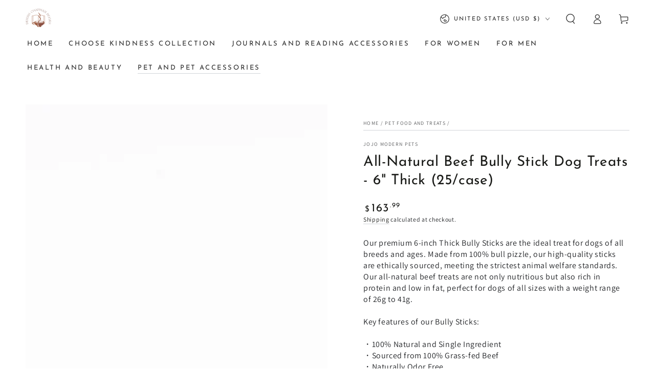

--- FILE ---
content_type: text/css
request_url: https://morethananxiety.myshopify.com/cdn/shop/t/4/assets/section-countdown-timer.css?v=17044561152415645861676320148
body_size: -96
content:
.no-js .countdown{display:none}.countdown{width:100%;max-width:57rem;display:flex;text-transform:uppercase;text-align:center;font-size:1.3rem;border:.1rem solid rgba(var(--color-border),.2);border-radius:min(var(--button-radius),.8rem)}.countdown__item{width:25%;padding:1rem;flex-grow:1;flex-shrink:0;font-family:var(--font-heading-family);font-size:1.2rem;letter-spacing:.2em;text-transform:uppercase;color:rgba(var(--color-foreground),.5)}.countdown__item+.countdown__item{border-inline-start:.1rem solid rgba(var(--color-border),.2)}.countdown__item span{display:block;color:rgb(var(--color-foreground))}.countdown--small span{font-size:calc(var(--font-heading-scale) * 1.7rem)}.countdown--medium span{font-size:calc(var(--font-heading-scale) * 2rem)}.countdown--large span{font-size:calc(var(--font-heading-scale) * 3rem)}@media screen and (min-width: 750px){.countdown--small span{font-size:calc(var(--font-heading-scale) * 2rem)}.countdown--medium span{font-size:calc(var(--font-heading-scale) * 2.8rem)}.countdown--large span{font-size:calc(var(--font-heading-scale) * 4rem)}}.countdown-timer__message{display:none}.countdown.hidden+.countdown-timer__message{display:block}@media screen and (min-width: 990px){.image-with-text.countdown-timer .image-with-text__content{max-width:100%}}@media screen and (max-width: 749px){.image-with-text__grid-mobile--overlap .countdown{border:none;background-color:rgba(var(--color-button-background),.85)}.image-with-text__grid-mobile--overlap .countdown__item{color:rgba(var(--color-button-text),.5)}.image-with-text__grid-mobile--overlap .countdown__item span{color:rgb(var(--color-button-text))}}@media screen and (max-width: 480px){.image-with-text__grid-mobile--overlap .countdown~:last-child:is(.button){margin-top:1.5rem}}
/*# sourceMappingURL=/cdn/shop/t/4/assets/section-countdown-timer.css.map?v=17044561152415645861676320148 */


--- FILE ---
content_type: text/css
request_url: https://morethananxiety.myshopify.com/cdn/shop/t/4/assets/fonts.css?v=76347859661710930631764564296
body_size: -254
content:
@font-face{font-family:Assistant;font-weight:400;font-style:normal;font-display:swap;src:url(//morethananxiety.myshopify.com/cdn/fonts/assistant/assistant_n4.9120912a469cad1cc292572851508ca49d12e768.woff2) format("woff2"),url(//morethananxiety.myshopify.com/cdn/fonts/assistant/assistant_n4.6e9875ce64e0fefcd3f4446b7ec9036b3ddd2985.woff) format("woff")}@font-face{font-family:Assistant;font-weight:600;font-style:normal;font-display:swap;src:url(//morethananxiety.myshopify.com/cdn/fonts/assistant/assistant_n6.b2cbcfa81550fc99b5d970d0ef582eebcbac24e0.woff2) format("woff2"),url(//morethananxiety.myshopify.com/cdn/fonts/assistant/assistant_n6.5dced1e1f897f561a8304b6ef1c533d81fd1c6e0.woff) format("woff")}@font-face{font-family:Josefin Sans;font-weight:400;font-style:normal;font-display:swap;src:url(//morethananxiety.myshopify.com/cdn/fonts/josefin_sans/josefinsans_n4.70f7efd699799949e6d9f99bc20843a2c86a2e0f.woff2) format("woff2"),url(//morethananxiety.myshopify.com/cdn/fonts/josefin_sans/josefinsans_n4.35d308a1bdf56e5556bc2ac79702c721e4e2e983.woff) format("woff")}@font-face{font-family:Josefin Sans;font-weight:600;font-style:normal;font-display:swap;src:url(//morethananxiety.myshopify.com/cdn/fonts/josefin_sans/josefinsans_n6.afe095792949c54ae236c64ec95a9caea4be35d6.woff2) format("woff2"),url(//morethananxiety.myshopify.com/cdn/fonts/josefin_sans/josefinsans_n6.0ea222c12f299e43fa61b9245ec23b623ebeb1e9.woff) format("woff")}
/*# sourceMappingURL=/cdn/shop/t/4/assets/fonts.css.map?v=76347859661710930631764564296 */
